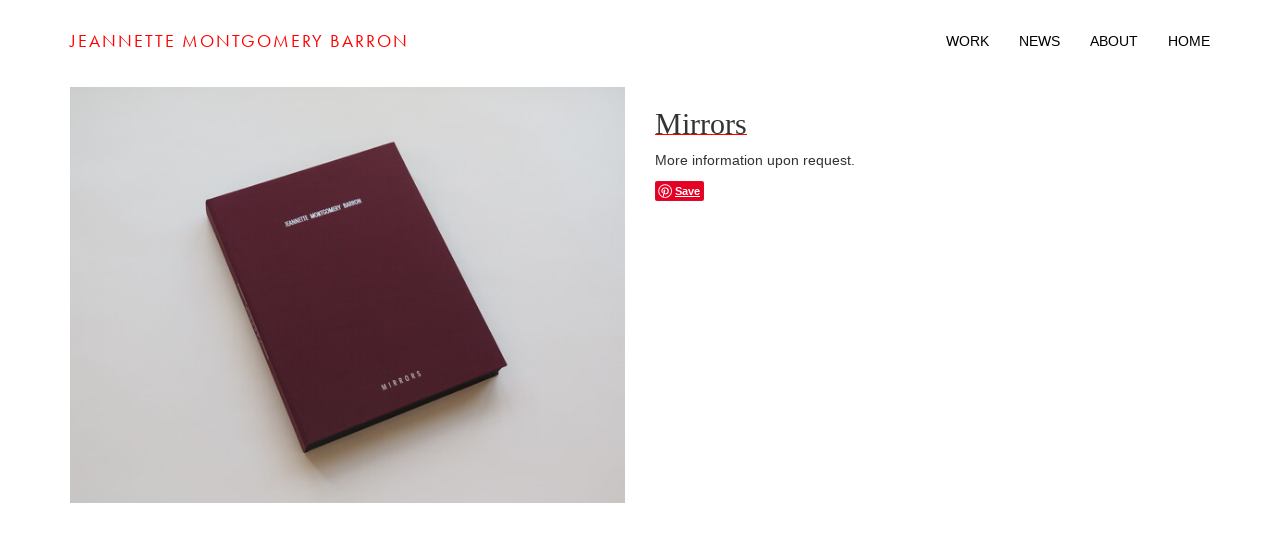

--- FILE ---
content_type: text/html; charset=UTF-8
request_url: https://www.jeannettemontgomerybarron.com/work/editions/mirrors
body_size: 3964
content:
<!DOCTYPE html>
<html lang="en">
  <head>
    <meta charset="utf-8">
    <meta http-equiv="X-UA-Compatible" content="IE=edge">
    <meta name="viewport" content="width=device-width, initial-scale=1">
    <meta name="description" content="">
    <meta name="author" content="Jeannette Montgomery Barron">
    <link rel="icon" href="../../favicon.ico">

    <title>Mirrors | Jeannette Montgomery Barron</title>

    <!-- Bootstrap core CSS -->
    <link href="/assets/css/bootstrap.min.css" rel="stylesheet" />
    <link href="/assets/css/jmb.css?2024-05-06" rel="stylesheet" />
    <link rel="stylesheet" type="text/css" href="//cdn.jsdelivr.net/jquery.slick/1.5.9/slick.css"/>
    <link rel="stylesheet" type="text/css" href="/assets/css/ekko-lightbox.min.css"/>
    
    <!-- Typekit -->
    <script src="https://use.typekit.net/nto4mlq.js"></script>
    <script>try{Typekit.load({ async: true });}catch(e){}</script>
  </head>
  <body>
    <nav class="navbar">
      <div class="container">
        <div class="navbar-header">
          <a class="navbar-brand" href="/">Jeannette Montgomery Barron</a>
        </div>
        <div id="navbar">
          <ul class="nav navbar-nav navbar-right">
                          <li ><a href="https://www.jeannettemontgomerybarron.com/work">Work</a></li>
                          <li ><a href="https://www.jeannettemontgomerybarron.com/news">News</a></li>
                          <li ><a href="https://www.jeannettemontgomerybarron.com/about">About</a></li>
                          <li ><a href="https://www.jeannettemontgomerybarron.com">Home</a></li>
                      </ul>
        </div><!--/.nav-collapse -->
      </div>
    </nav>
<div class="container">
  <div class="row">
    <div class="col-xs-12 col-sm-6">
      <img src="https://www.jeannettemontgomerybarron.com/thumbs/work/editions/mirrors/img_1030-600x450.jpg" class="img-responsive" />
    </div>
    
    <div class="col-xs-12 col-sm-6" id="content">
      <h1>Mirrors</h1>
      <p>More information upon request.</p>      
      <p>
        <a data-pin-do="buttonPin" href="https://www.pinterest.com/pin/create/button/?url=https://www.jeannettemontgomerybarron.com/work/editions/mirrors&media=https://www.jeannettemontgomerybarron.com/content/1-work/3-editions/20240823-mirrors/img_1030.jpg&description=More information upon request." data-pin-color="white">Pinterest</a>
      </p>
      
			    </div>
    
    <div class="col-xs-12">
    <div class="row" id="edition-images"  >
              </div>    
    </div>
  </div>
</div>

    <!-- Bootstrap core JavaScript
    ================================================== -->
    <!-- Placed at the end of the document so the pages load faster -->
    <script src="https://ajax.googleapis.com/ajax/libs/jquery/1.11.3/jquery.min.js"></script>
    <script src="/assets/js/bootstrap.min.js"></script>
    <script type="text/javascript" src="//cdn.jsdelivr.net/jquery.slick/1.5.9/slick.min.js"></script>
    <script type="text/javascript" src="/assets/js/ekko-lightbox.min.js"></script>
    <script src="/assets/js/jmb.js"></script>
    
    <!-- Analytics -->
    <script>
      (function(i,s,o,g,r,a,m){i['GoogleAnalyticsObject']=r;i[r]=i[r]||function(){
      (i[r].q=i[r].q||[]).push(arguments)},i[r].l=1*new Date();a=s.createElement(o),
      m=s.getElementsByTagName(o)[0];a.async=1;a.src=g;m.parentNode.insertBefore(a,m)
      })(window,document,'script','https://www.google-analytics.com/analytics.js','ga');

      ga('create', 'UA-77352199-1', 'auto');
      ga('send', 'pageview');

    </script>
    
    <!-- Pinterest -->
    <script type="text/javascript">
    (function(d){
        var f = d.getElementsByTagName('SCRIPT')[0], p = d.createElement('SCRIPT');
        p.type = 'text/javascript';
        p.async = true;
        p.src = '//assets.pinterest.com/js/pinit.js';
        f.parentNode.insertBefore(p, f);
    }(document));
    </script>   
  </body>
</html>


--- FILE ---
content_type: text/css
request_url: https://www.jeannettemontgomerybarron.com/assets/css/jmb.css?2024-05-06
body_size: 2475
content:
/* @override http://jeannettemontgomerybarron.dekodesign.com/assets/css/jmb.css */

a.navbar-brand {
	color: red;
	font-family: "futura-pt",futura,helvetica;
	font-weight: 400;
	text-transform: uppercase;
	opacity: 0;
	letter-spacing: 2px;
}
html.wf-active a.navbar-brand {
	opacity: 1;
}
body {
	padding-bottom: 30px;
}
a {
	color: black;
}
a:hover {
	color: black;
}

div#navbar li a {
	color:  black;
	text-transform: uppercase;
}
div#navbar li.active a {
	color: #999;
}
#content a {
	color: inherit;
}
#content p a {
	text-decoration: underline;
}
h1 {
	font-family: Garamond, Georgia, "Times New Roman", Times, serif;
	font-size: 30px;
	display: inline-block;
	position: relative;
	z-index: 4;
	white-space: nowrap;
}
h1:before {
	content: "";
	position: absolute;
	width: 100%;
	height: 1px;
	border-bottom: 1px solid red;
	left: 0;
	bottom: 5px;
	z-index: 0;
}
h1 a,
h1 a:hover {
	color: inherit;
	text-decoration: none;
}

h2 {
	font-family: Garamond, Georgia, "Times New Roman", Times, serif;
	font-size: 26px;
	display: inline-block;
	position: relative;
	z-index: 4;
	white-space: nowrap;
}
/* 
h2:before {
	content: "";
	position: absolute;
	width: 100%;
	height: 1px;
	border-bottom: 1px solid red;
	left: 0;
	bottom: 5px;
	z-index: 0;
}
 */
h2 a,
h2 a:hover {
	color: inherit;
	text-decoration: none;
}


.image-cell {
	padding-bottom: 30px;
}
.image{
    position:relative;
    overflow:hidden;
    padding-bottom:100%;
    background-position: left center;
    background-repeat: no-repeat;
    background-size: contain;
}
.image img{
    position:absolute;
}
.title {
	margin-top: 5px;
	color: black !important;
}
.exhibition-year {
	color: #666;
	font-size: 90%;
}
.book-buy-links {
	margin-top: 30px;
}
.book-buy-links a {
	font-size: 80%;
	padding: 3px 6px;
	border: 1px solid #333;
}
#instagram div.image {
	margin-bottom: 30px;
}
#whats-new li {
	padding-bottom: 5px;
}
#whats-new span.type {
	color: #666;
	text-transform: uppercase;
	font-size: 80%;
}
#whats-new span.type:after {
	content: ": ";
}
#edition-images>div {
	margin-top: 30px;
}

@media (max-width:767px) {
nav.navbar {
	margin-bottom: 10px;
}
.navbar-header {
	text-align: center;
	padding: 15px 0 0 0;
}
.navbar-header a {
	float: none;
	margin: 15px 0 15;
}
#navbar {
  text-align: center;
}
#navbar li {
	display: inline-block;
}
#carousel {
	padding: 0 !important;
}

}
@media (min-width:767px) {
	nav.navbar {
		padding-top: 15px;
	}
	div.image-wrapper {
		padding-top:  67px;
	}
}

--- FILE ---
content_type: text/plain
request_url: https://www.google-analytics.com/j/collect?v=1&_v=j102&a=695863396&t=pageview&_s=1&dl=https%3A%2F%2Fwww.jeannettemontgomerybarron.com%2Fwork%2Feditions%2Fmirrors&ul=en-us%40posix&dt=Mirrors%20%7C%20Jeannette%20Montgomery%20Barron&sr=1280x720&vp=1280x720&_u=IEBAAEABAAAAACAAI~&jid=591801598&gjid=903883647&cid=1715745254.1769414667&tid=UA-77352199-1&_gid=2104772520.1769414667&_r=1&_slc=1&z=959033095
body_size: -455
content:
2,cG-TWV94TJ96L

--- FILE ---
content_type: application/javascript
request_url: https://www.jeannettemontgomerybarron.com/assets/js/jmb.js
body_size: 716
content:
$(function() {
	$('#carousel').slick({
		dots: false,
		arrows: false,
		mobileFirst: true,
		autoplay: true,
    autoplaySpeed: 5000,
		
		responsive: [
			{
				breakpoint: 768,
				settings: {
					fade: true
				}
			}
		]
	});
});

$(document).delegate('*[data-gallery="navigateTo"]', 'click', function(event) {
  event.preventDefault();
  return $(this).ekkoLightbox({
    onShown: function() {
      var lb = this;
      $(lb.modal_content).on('click', '.modal-footer a#jumpit', function(e) {
        e.preventDefault();
        lb.navigateTo(2);
      });
      $(lb.modal_content).on('click', '.modal-footer a#closeit', function(e) {
        e.preventDefault();
        lb.close();
      });
    }
  });
});